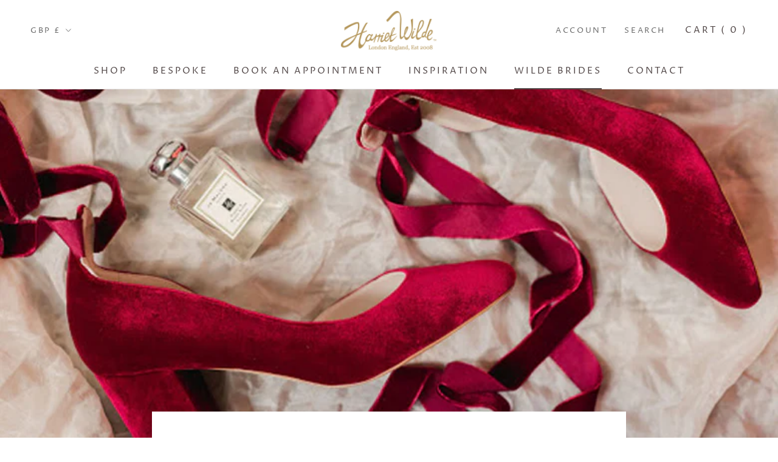

--- FILE ---
content_type: text/css
request_url: https://www.harrietwilde.com/cdn/shop/t/31/assets/custom.css?v=157838675507417526941670966097
body_size: 793
content:
.Image--contrast:after{background-image:linear-gradient(to top,#04040426,#3636361a)}.cta-button{color:#c7998d;border-color:#fff}.cta-button:before{background-color:#fff}@media (-moz-touch-enabled: 0),(hover: hover){.cta-button:hover{color:#fff}}.wideimgs{max-width:unset!important}.wideimgs h1,.wideimgs h2,.wideimgs h3,.wideimgs h4,.wideimgs h5,.wideimgs p{max-width:680px;margin-left:auto;margin-right:auto}.template-product .ProductMeta__Description p,.template-product .ProductMeta__Description p span{font-size:14px!important}.page-block{text-align:center}.secondary-images img{width:70%;margin:0 auto;border:5px solid white}.secondary-images{display:flex;justify-content:center;flex-direction:column}@media (min-width: 620px){.secondary-images{flex-direction:row}.secondary-images img{width:200px;margin:0}}.custom-carousel h2{font-family:Optima nova,sans-serif;font-size:12px!important}.custom-carousel a{text-decoration:none!important;color:#534949!important}.custom-carousel img{margin:0!important}.appointment-container{display:flex;flex-wrap:wrap}.appointment-block{text-align:center}.appointment-image{margin:0!important}@media only screen and (min-width: 768px){.appointment-block{width:50%;padding:15px}}@media only screen and (max-width: 768px){.appointment-block{margin-bottom:30px}}.ColorSwatchList [data-tag=colour_blue],.ProductItem__ColorSwatchItem label[data-tooltip=Blue]{background-image:url(https://trello-attachments.s3.amazonaws.com/602b866fd4ee7847c6c53af9/603669752626ee839c47e75f/17b35cf46735a7316d8a6ba9a9d5021b/hw_colour__blue.png)}.ColorSwatchList [data-tag=colour_bordo],.ProductItem__ColorSwatchItem label[data-tooltip=Bordo]{background-image:url(https://trello-attachments.s3.amazonaws.com/602b866fd4ee7847c6c53af9/603669752626ee839c47e75f/b2e0c9fe958c550faf4802cd3767089e/hw_colour__bordo.png)}.ColorSwatchList [data-tag=colour_ivory],.ProductItem__ColorSwatchItem label[data-tooltip=Ivory]{background-image:url(https://trello-attachments.s3.amazonaws.com/602b866fd4ee7847c6c53af9/603669752626ee839c47e75f/bcad644ede6f93580fc55a40a031e773/hw_colour__ivory.png)}.ColorSwatchList [data-tag=colour_forest_green],.ProductItem__ColorSwatchItem label[data-tooltip="Forest Green"]{background-image:url(https://trello-attachments.s3.amazonaws.com/602b866fd4ee7847c6c53af9/603669752626ee839c47e75f/25c237e6841b8af8eec5368881ef68f9/hw_colour__forest_green.png)}.ColorSwatchList [data-tag=colour_forest_green_suede],.ProductItem__ColorSwatchItem label[data-tooltip="Forest Green Suede"]{background-image:url(https://trello-attachments.s3.amazonaws.com/602b866fd4ee7847c6c53af9/603669752626ee839c47e75f/0051e4a1e44185de1ac5405839ed9726/hw_colour__forest_green_suede.png)}.ColorSwatchList [data-tag=colour_rose-water-pink],.ProductItem__ColorSwatchItem label[data-tooltip="Rose Water Pink"]{background-image:url(https://trello-attachments.s3.amazonaws.com/602b866fd4ee7847c6c53af9/603669752626ee839c47e75f/e89b44c16fb52968e62c82650a172180/hw_colour__rose_water.png)}.ColorSwatchList [data-tag=colour_lily_green],.ProductItem__ColorSwatchItem label[data-tooltip="Lily Green"]{background-image:url(https://trello-attachments.s3.amazonaws.com/602b866fd4ee7847c6c53af9/603669752626ee839c47e75f/a0e543b1e4e813c975848fc26a6d42dd/hw_colour__lily_green.png)}.ColorSwatchList [data-tag=colour_lilac],.ProductItem__ColorSwatchItem label[data-tooltip=Lilac]{background-image:url(https://trello-attachments.s3.amazonaws.com/602b866fd4ee7847c6c53af9/603669752626ee839c47e75f/5d3c76c5722971e3152e815d5e108d83/hw_colour__lilac.png)}.ColorSwatchList [data-tag=colour_midnight],.ProductItem__ColorSwatchItem label[data-tooltip=Midnight]{background-image:url(https://trello-attachments.s3.amazonaws.com/602b866fd4ee7847c6c53af9/603669752626ee839c47e75f/07a7844313558ce0f1dfab010108f1cd/hw_colour__midnight.png)}.ColorSwatchList [data-tag=colour_blush],.ProductItem__ColorSwatchItem label[data-tooltip=Blush]{background-image:url(https://trello-attachments.s3.amazonaws.com/602b866fd4ee7847c6c53af9/603669752626ee839c47e75f/5b72199e70f1c21a25395a81e59a63be/hw_colour__blush.png)}.ColorSwatchList [data-tag=colour_black_dye],.ProductItem__ColorSwatchItem label[data-tooltip="Black Dye"]{background-image:url(https://trello-attachments.s3.amazonaws.com/602b866fd4ee7847c6c53af9/603669752626ee839c47e75f/ea5d1d4b23b0ed796fe32c4645f833a2/hw_colour__black_dye.png)}.ColorSwatchList [data-tag=colour_blush_dye],.ProductItem__ColorSwatchItem label[data-tooltip="Blush Dye"]{background-image:url(https://trello-attachments.s3.amazonaws.com/602b866fd4ee7847c6c53af9/603669752626ee839c47e75f/c353e146b2e977c9a826bf35b7883127/hw_colour__blush_dye.png)}.ColorSwatchList [data-tag=colour_custom_dye],.ProductItem__ColorSwatchItem label[data-tooltip="Custom Dye"]{background-image:url(https://trello-attachments.s3.amazonaws.com/602b866fd4ee7847c6c53af9/603669752626ee839c47e75f/80839d6375e98855048727a830d463a6/hw_colour__custom_dye.png)}.ColorSwatchList [data-tag=colour_forest_green_dye],.ProductItem__ColorSwatchItem label[data-tooltip="Forest Green Dye"]{background-image:url(https://trello-attachments.s3.amazonaws.com/602b866fd4ee7847c6c53af9/603669752626ee839c47e75f/ecc45297cfe17a153c5caab8dd91b728/hw_colour__forest_green_dye.png)}.ColorSwatchList [data-tag=colour_midnight_dye],.ProductItem__ColorSwatchItem label[data-tooltip="Midnight Dye"]{background-image:url(https://trello-attachments.s3.amazonaws.com/602b866fd4ee7847c6c53af9/603669752626ee839c47e75f/4af3b5e1a41b5ee6483941b5581f0eb5/hw_colour__midnight_dye.png)}.ColorSwatchList [data-tag=colour_misty_blue_dye],.ProductItem__ColorSwatchItem label[data-tooltip="Misty Blue Dye"]{background-image:url(https://trello-attachments.s3.amazonaws.com/602b866fd4ee7847c6c53af9/603669752626ee839c47e75f/aaac5b4b46a371b28d83677e1faab963/hw_colour__misty_blue_dye.png)}.input-box input{width:100%;height:45px;margin-bottom:10px;border:1px solid var(--border-color);padding-left:15px}.sole-message-options{display:none}.sole-message-options.show{display:block!important}.steps{margin-bottom:20px}.steps ul{list-style-type:none}.steps li{cursor:pointer}.step_click{color:#000!important}.step_click svg{margin-right:10px}.step_click .rotate{transform:rotate(90deg);color:var(--heading-color)}.step_text{display:none;padding:8px 10px}.CollectionFilters .Button--secondary{margin-bottom:2rem}.embed-container{max-width:900px;margin:0 auto}[id]{scroll-margin-top:100px}@media (min-width: 641px){[id]{scroll-margin-top:150px}}@media (min-width: 1140px){[id]{scroll-margin-top:200px}}.ProductMeta__Description{display:none!important}.footer_description{padding-bottom:50px}
/*# sourceMappingURL=/cdn/shop/t/31/assets/custom.css.map?v=157838675507417526941670966097 */


--- FILE ---
content_type: text/javascript
request_url: https://www.harrietwilde.com/cdn/shop/t/31/assets/custom.js?v=101008064794183206511670966097
body_size: -244
content:
$(".custom-carousel").each(function(index,elem){var data=$(elem).attr("data-flickity-config"),flkty=new Flickity(elem,{prevNextButtons:!0,pageDots:!1,wrapAround:!1,contain:!0,resize:!0,cellAlign:"center",watchCSS:!0,dragThreshold:8,groupCells:!0,arrowShape:{x0:20,x1:60,y1:40,x2:60,y2:35,x3:25}})}),$(".sole_message").change(function(){var selected=$(this).val();$(".sole-message-options").hasClass("always-show")||($(".sole-message-options").hasClass("show")?$(".sole-message-options").removeClass("show"):$(".sole-message-options").addClass("show"))}),$(".step_click").click(function(){var svg=$(this).find("svg");svg.hasClass("rotate")?(svg.removeClass("rotate"),$(this).find(".step_text").slideUp(150)):(svg.addClass("rotate"),$(this).find(".step_text").slideDown(150))}),$(document).on("click",".pplr-btn",function(){var size_selected=$(".size_option select").val();console.log("Size: "+size_selected),$(".pplr-modal-body").prepend('<input type="hidden" name="properties[size]" value="'+size_selected+'"/>')});
//# sourceMappingURL=/cdn/shop/t/31/assets/custom.js.map?v=101008064794183206511670966097
